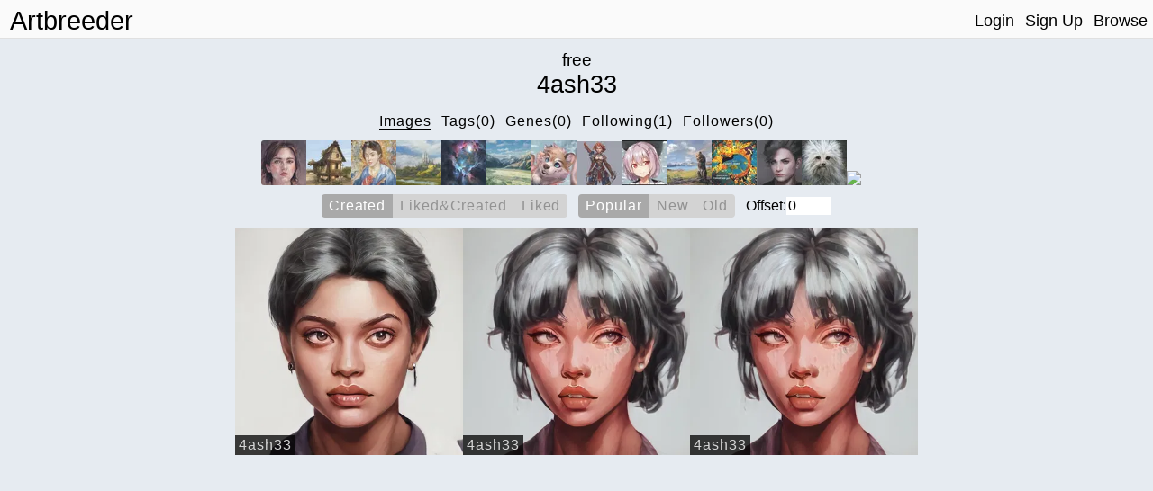

--- FILE ---
content_type: text/html; charset=utf-8
request_url: https://www.artbreeder.com/legacy/4ash33
body_size: 8550
content:
<!DOCTYPE html><html><head><script async="" src="https://www.googletagmanager.com/gtag/js?id=UA-101632858-5"></script><script>window.dataLayer = window.dataLayer || [];
function gtag(){dataLayer.push(arguments);}
gtag('js', new Date());
gtag('config', 'UA-101632858-5');

function gevent({ name, category, label, value=null }) {
    return gtag('event', name, {
        'event_category': category,
        'event_label': label,
        'event_value': value
    })
}
</script><meta charset="utf-8"/><meta content="width=device-width, initial-scale=1, maximum-scale=1, user-scalable=no" name="viewport"/><meta property="og:title" content="Artbreeder"/><meta property="og:description" content="A collaborative tool for discovering images."/><meta property="og:image" content="/image/grid_512.jpg"/><meta property="og:image:width" content="1044"/><meta property="og:image:height" content="522"/><meta property="og:image:type" content="image/jpeg"/><meta property="og:url" content="https://artbreeder.com"/><meta name="twitter:card" content="summary_large_image"/><meta name="twitter:creator" content="@_joelsimon"/><meta name="twitter:text:title" content="Artbreeder"/><meta name="twitter:image" content="https://artbreeder.com/image/grid_512.jpg"/><meta name="Description" content="A collaborative tool for discovering images."/><link rel="icon" href="/favicon.ico?v=2" type="image/x-icon"/><title>Artbreeder</title><link href="/css/common.css" rel="stylesheet" media="screen"><link href="/css/header.css" rel="stylesheet" media="screen"><link href="/css/image-card.css" rel="stylesheet" media="screen"><link href="/css/modal.css" rel="stylesheet" media="screen"><link href="/css/select_image_modal.css" rel="stylesheet" media="screen"><link href="/css/button_group.css" rel="stylesheet" media="screen"><style>#templates { display: none; }</style><link href="/css/model_options.css" rel="stylesheet" media="screen"><link href="/css/profile.css" rel="stylesheet" media="screen"><link href="/css/text-tabs.css" rel="stylesheet" media="screen"><link href="/css/button_group.css" rel="stylesheet" media="screen"><link href="/css/user_gene.css" rel="stylesheet" media="screen"><script src="https://js.stripe.com/v3/"></script><script src="/js/external/svg-inject.min.js"></script></head><body><div class="header"><div class="header-content"><a class="logo header_option" href="/">Artbreeder</a><a class="logo short header_option" href="/">AB</a><div class="header-right"><a class="header_option" href="/">Login</a><a class="header_option" href="/">Sign Up</a><a class="header_option" href="/legacy/browse">Browse</a></div></div></div><div class="row top_row" style="margin-bottom:0px;"><div class="col profile center"><h3 class="hide_mobile" style="margin:0px;">free</h3><h2 class="profile_username" style="margin:0.0em;font-size: 1.7em;">4ash33</h2><div class="user-links"></div></div></div><div class="row menu_row"><div class="buttons profile_nav"><h4 class="tab images text_button selected" data-content="images">Images</h4><h4 class="tab tags text_button" data-content="tags">Tags(0)</h4><h4 class="tab genes text_button" data-content="genes">Genes(0)</h4><h4 class="tab following text_button" data-content="following">Following(1)</h4><h4 class="tab followers text_button" data-content="followers">Followers(0)</h4></div></div><div class="model_options"><div class="model" data-name="portraits_sg2"><img src="https://artbreeder.b-cdn.net/static/image/models/portraits_sg2.jpg?width=50"></div><div class="model" data-name="buildings"><img src="https://artbreeder.b-cdn.net/static/image/models/buildings.jpg?width=50"></div><div class="model" data-name="paintings"><img src="https://artbreeder.b-cdn.net/static/image/models/paintings.jpg?width=50"></div><div class="model" data-name="landscapes_sg2_concept"><img src="https://artbreeder.b-cdn.net/static/image/models/landscapes_sg2_concept.jpg?width=50"></div><div class="model" data-name="sci_bio_art"><img src="https://artbreeder.b-cdn.net/static/image/models/sci_bio_art.jpg?width=50"></div><div class="model" data-name="landscapes_sg2"><img src="https://artbreeder.b-cdn.net/static/image/models/landscapes_sg2.jpg?width=50"></div><div class="model" data-name="furries"><img src="https://artbreeder.b-cdn.net/static/image/models/furries.jpg?width=50"></div><div class="model" data-name="characters"><img src="https://artbreeder.b-cdn.net/static/image/models/characters.jpg?width=50"></div><div class="model" data-name="anime_portraits"><img src="https://artbreeder.b-cdn.net/static/image/models/anime_portraits.jpg?width=50"></div><div class="model" data-name="landscapes"><img src="https://artbreeder.b-cdn.net/static/image/models/landscapes.jpg?width=50"></div><div class="model" data-name="albums"><img src="https://artbreeder.b-cdn.net/static/image/models/albums.jpg?width=50"></div><div class="model" data-name="portraits_sg1"><img src="https://artbreeder.b-cdn.net/static/image/models/portraits_sg1.jpg?width=50"></div><div class="model" data-name="general"><img src="https://artbreeder.b-cdn.net/static/image/models/general.jpg?width=50"></div><div class="model" data-name="general-256"><img src="https://artbreeder.b-cdn.net/static/image/models/general-256.jpg?width=50"></div></div><div id="images"><div class="image_options"><div class="image-search-options"><div class="button-group img-filter"><div class="option selected" data-name="created"><p>Created</p></div><div class="option" data-name="liked&amp;created"><p>Liked&Created                    </p></div><div class="option" data-name="liked"><p>Liked</p></div></div><div class="button-group img-order"><div class="option selected popular" data-name="popular"><p>Popular</p></div><div class="option" data-name="new"><p>New</p></div><div class="option" data-name="old"><p>Old</p></div></div><form style="display: flex;align-items: center;">Offset: <input id="offset" type="number" min="0" step="10" value="0" style="width:50px;border: 0;font-size: 16px;"></form></div></div><div class="row children_row"><div class="children_container"></div></div></div><div class="row hidden" id="tags"><div class="image-search-options"><div class="button-group" id="tag-buttons"><div class="option selected" data-name="size"><p>Size</p></div><div class="option" data-name="recency"><p>Recently-Added</p></div><div class="option" data-name="tagname"><p>Alphabetical</p></div></div><form onsubmit="return false;"><input class="search" id="tag-filter" type="search" placeholder="Filter"></form></div><div id="tag-previews"></div><div class="hidden" id="tag-images"><div class="image-tag tag-header" style="transform:scale(1.2);margin-bottom:12px;letter-spacing:1.0px;"><p class="tag-name">Test</p><div class="remove"><img src="/svg/x_s1.svg"></div></div><div class="children_container"></div></div></div><div class="row hidden" id="genes"><div class="image-search-options"><div class="button-group" id="gene-filter"><div class="option selected" data-name="created"><p>Created</p></div><div class="option" data-name="starred"><p>Starred</p></div><div class="option" data-name="all"><p>Both</p></div></div><form onsubmit="return false;"><input class="search" id="gene-search" type="search" placeholder="Filter"></form></div><div class="children_row"><div class="usergene-container"></div></div></div><div class="row center"><div class="hidden" id="following"><a class="user-pill fnordic" href="/legacy/fnordic" target="_blank"><div class="image" style="background-image: url(&quot;https://artbreeder.b-cdn.net/imgs/aeea0d9f8743b0221c0a.jpeg?width=50&quot;);"></div><p>fnordic</p></a></div><div class="hidden" id="followers"></div></div><div id="templates"><div id="image-tag-popup"><div class="top-row"><form><input type="text" placeholder="#tag"/></form></div><div class="current-tags"></div><h4 class="recent-title">Previous</h4><div class="recent-tags"></div></div></div><div id="image-group-selector-container"><div class="hidden" id="image-group-selector"><div id="count"><p>0:</p><p class="text_button" id="clear">Clear</p></div><div class="image_opt star_image"></div><div class="image_opt download"></div></div></div><script src="/js/templates.js"></script><script>window.root = "https://s3.amazonaws.com/ganbreederpublic/imgs/"
window.s3_url = "https://s3.amazonaws.com/ganbreederpublic/"
window.cdn_url = "https://artbreeder.b-cdn.net"
window.tmp_root = "https://s3.amazonaws.com/artbreederpublic-shortlived/1d/imgs/"
window.cdn_imgs_url = "https://artbreeder.b-cdn.net/imgs/"
window.is_public = true;
window.username = "";
window.userInBeta = "";
window.userValidated = '';</script><script>const profile_username = "4ash33"
const pathname = ""
let n_followers = "0"
</script><script src="/js/pages/profile.js"></script></body></html>

--- FILE ---
content_type: text/css
request_url: https://www.artbreeder.com/css/profile.css
body_size: 4976
content:
.menu_row {
    margin-bottom: 6px;
}
#following,  #followers {
    width: 100%;
    display: inline-flex;
    flex-wrap: wrap;
    justify-content: center;
    padding-left: 5%;
    padding-right: 5%;
    justify-content: space-between;
    max-width: 1200px;
}
/* #following *, #followers * {
    float: left;
    margin: 5px;
    text-decoration: none;
    font-size: 18px;
} */
.profile_nav {
    white-space: nowrap;
    overflow-x: scroll;
}
.buttons_container {
    white-space: nowrap;
    overflow-x: scroll;
}
.buttons_container button {
    margin: 0px;
    margin-top: 4px;
}

.user-links .link {
    display: inline-block;
    margin: 6px;
    margin-top: 3px;
    cursor: pointer;
}
.user-links .link img {
    width: 24px;
    height: 24px;
}

.user-pill {
    display: flex;
    flex-direction: row;
    align-items: center;
    background: white;
    margin: 6px;
    text-decoration: none;
    border-radius: 32px;
    overflow: hidden;
}
.user-pill:hover {
    box-shadow: 0 4px 4px 0 rgba(0, 0, 0, 0.1);
}
.user-pill .image {
    width: 50px;
    height: 50px;
    border-radius: 50%;
    background-size: 100% auto;
}
.user-pill p {
    margin: 8px
}

#tags,#genes {
    text-align: center;
}
.tag-preview {
    display: inline-flex;
    background: white;
    border-radius: 2px;
    flex-direction: column;   
    margin: 8px;
    cursor: pointer;
}
.tag-preview:hover {
    box-shadow: 0 0px 6px 0 rgba(0, 0, 0, 0.2);
}
.tagimages {
    max-width: 350px;
    flex-wrap: wrap;
}
.tagname {
    text-transform: capitalize;
    padding: 4px;
    margin-left: 4px;
    font-size: 18px;
    /* flex: 1; */
}
.tagimg {
    width: 175px;
    height: 175px;
    background-size: auto 100%;
    background-position: center top;
    vertical-align: middle;
    display: inline-flex;
    background-repeat: no-repeat;
}
.taginfo {
    display: flex;
    justify-content: center;
}
.taginfo > * {
    margin: 12px;   
}
.taginfo img {
    flex: 0 1;
}
.taginfo .tagname {
    flex: 1 1;
}

.row.top_row {
    width: 100%;
    /* text-align: center; */
    /* display: inline-block; */
    display: inline-flex;
    justify-content: center;
    align-items: center;
}
.row.top_row .col {
    /*float: left;*/
    display: inline-block;
    vertical-align: top;
    padding: 10px;
    padding-top: 0px;
}
.col.profile {
    /*max-width: 400px;*/
    max-width: 270px;
    width: 25%;
}
.col.favorites {
    max-width: 750px;
    width: 75%;
}
#profile_img {
    border-radius: 50%;
    box-shadow: 0 4px 4px 0 rgba(0, 0, 0, 0.1);
    width: 230px;
    max-width: 100%;
}
.edit.empty {
    border: 2px solid;
}
.edit {
    cursor: copy;
}
img.favorite {
    width: calc(25% - 0px);
    vertical-align: middle;
    /* margin: 1px; */
    /* border-radius: 2px; */
}

.bio img {
    cursor: pointer;
}

.image-search-options {
    display: flex;
    justify-content: center;
    margin-bottom: 5px;
    max-width: 100%;
    flex-wrap: wrap;
}
.image-search-options > * {
    margin: 6px;
}
.custom-select select {
    border: 0px;
    background: darkgray;
    color: white;
    font-size: 16px;
    /* width: 94px; */
}
.custom-select p {
    display: inline-block;
    margin: 0px;
    margin-right: 4px;
}




@media only screen and (max-width: 900px) {
    .col.profile {
        width: 40%;
        max-width: 100%;
    }
    .col.favorites {
        width: 60%;
    }
    .row.top_row .col {
        padding: 2%;
    }
    img.favorite {
        width: calc(25% - 4px);
        margin: 2px;
    }
    img.favorite {
        width: calc(33% - 8px);
    }
    img.favorite:nth-child(n+7) {
        display: none;
    }
}

@media only screen and (max-width: 600px) {
    .row.top_row .col {
        padding: 0%;
    }
    img.favorite {
        width: calc(25% - 4px);
    }
    img.favorite:nth-child(n+7) {
        display: inline-block;
    }
    /*.col*/
    .col.favorites {
        position: absolute;
        top: 50px;
        width: 100%;
        left: 0px;
    }
    .col.profile {
        margin-top: 20px;
        position: relative;
        z-index: 2;
        width: 100%;
    }
    #profile_img {
        z-index: 2;
        width: 35%;
        margin-bottom: 7vw;
        border: 4px solid #E6EBF1;
    }
    .buttons_container {
        margin: 0px;
        width: 100%;
    }
    .row.top_row {
        margin-bottom: 0px;
    }
    .follow_button {
        margin: 0px;
    }
    .profile h1,h2,h3,p {
        margin: 0px;
        font-size: 1.0em;
    }
    /*.profile h1,h2,h3,p {*/
    #follow_button,#unfollow_button {
        margin: 0px;
        font-size: 14px;
        padding: auto;
    }

    .tag-preview {
        margin: 2px;
        width: calc(50% - 4px);
    }
    .taginfo > * {
        margin: 5px;
        /* flex: 0 0 100%; */
    }
    #following,  #followers {
        justify-content: center;
        padding: 0px;
    }
    .user-pill {
        margin: 3px;
    }
    .tagimg {
        width: 50%;
        height: auto;
    }
    .profile_username {
        font-size: 1.3em !important;
    }
}